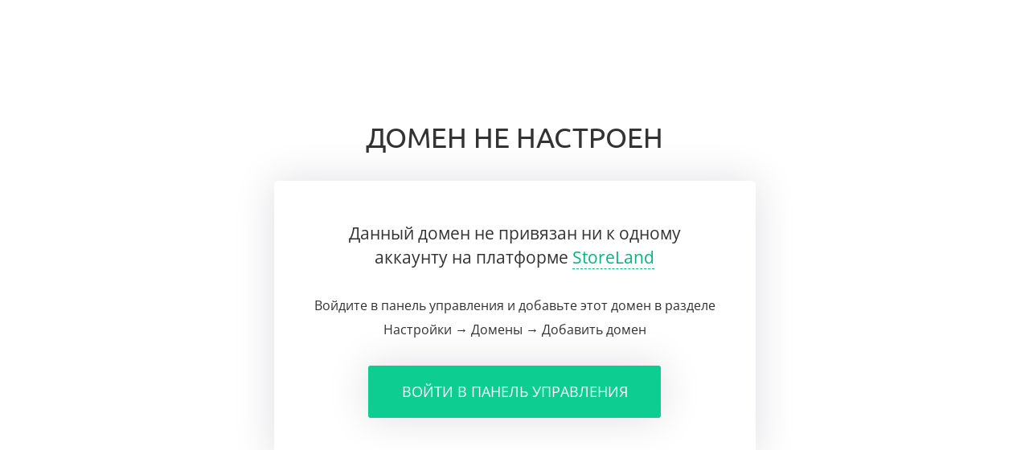

--- FILE ---
content_type: text/css
request_url: https://oruze.ru/web/static/css/error_pages_main_m.css?12
body_size: 913
content:
.btn,body{font-family:"Open Sans",Arial,sans-serif}.btn,.page-info__title{text-transform:uppercase}*,:after,:before{-webkit-box-sizing:border-box;box-sizing:border-box}body{min-width:300px;background-color:#fff;color:#000;font-size:14px;line-height:22px;margin:0;overflow:auto;display:-webkit-box;display:-ms-flexbox;display:flex;-webkit-box-orient:vertical;-webkit-box-direction:normal;-ms-flex-direction:column;flex-direction:column}body,html{height:100%}/*! Кнопка  */.btn{cursor:pointer;position:relative;display:inline-block;text-decoration:none;vertical-align:baseline;color:#fff;padding:10px 15px;text-align:center;background-color:#0dcd90;border-radius:3px;border:none;will-change:auto;-webkit-user-select:none;-moz-user-select:none;-ms-user-select:none;user-select:none;-webkit-transition:background .3s ease;transition:background .3s ease;-webkit-transform:translateZ(0);transform:translateZ(0);-webkit-backface-visibility:hidden;backface-visibility:hidden;white-space:normal;-webkit-box-shadow:0 0 50px rgba(36,36,59,.15);box-shadow:0 0 50px rgba(36,36,59,.15);-webkit-font-smoothing:subpixel-antialiased}.btn:hover{background-color:#11bb85}.btn.btn--big{display:block;width:364px;height:65px;font-size:18px;line-height:65px;margin:0 auto;padding:0;clear:both}.btn-wrapper .btn span{overflow:hidden;z-index:1;display:block;position:relative;pointer-events:none}.btn-wrapper .btn span::before{--size:0;content:"";position:absolute;left:var(--x);top:var(--y);width:var(--size);height:var(--size);-webkit-transform:translate(-50%,-50%);transform:translate(-50%,-50%);-webkit-transition:width .2s ease,height .2s ease;transition:width .2s ease,height .2s ease;z-index:-1}.btn-wrapper .btn:hover span::before{--size:300px}.btn-wrapper .btn.btn--func span::before{display:none}.page-info,.page-info__form-input,.page-info__form-submit{display:inline-block;vertical-align:middle}.btn-wrapper .btn:hover{background-color:#0dcd90}.btn-wrapper .btn span:before{background:radial-gradient(circle closest-side,#50d829,transparent)}/*! Стили страницы */.page-info__title{font-family:Ubuntu,sans-serif;font-weight:400;font-size:35px;line-height:1.2;color:#333;margin:0 0 33px}.page-info__content{padding:50px;border-radius:5px;background-color:#fff;-webkit-box-shadow:0 0 50px rgba(36,36,59,.15);box-shadow:0 0 50px rgba(36,36,59,.15)}@media all and (max-width:481px){.page-info__title{font-size:30px}.page-info__content{margin:5px;padding:15px}}.page-info__description,.page-info__subtitle{margin:0 0 30px;color:#333;font-family:"Open Sans";font-weight:400;line-height:30px}.page-info__subtitle{font-size:21px}.page-info__description{font-size:16px}.page-info__link{color:#01b47b;border-bottom:1px dashed #01b47b;text-decoration:none}.page-info__link_footer{color:#4cbfe0;border-bottom:1px solid #4cbfe0;text-decoration:none}.page-info__link--no-border{border-bottom:none}.page-info__link:hover,.page-info__link_footer:hover{border-color:transparent}.page-info__min-text{margin:18px 0 0;font-size:12px;line-height:20px}.page-info__form{max-width:500px;width:100%;margin:0 auto}.page-info__form-group{position:relative}.page-info__form-input{width:100%;height:65px;-webkit-box-shadow:0 0 50px rgba(36,36,59,.05);box-shadow:0 0 50px rgba(36,36,59,.05);border:1px solid #dcdcdc;border-radius:5px;padding-right:95px;padding-left:30px;font-size:16px}.page-info__form-input::-webkit-input-placeholder{color:#888}.page-info__form-input::-moz-placeholder{color:#888}.page-info__form-input:-ms-input-placeholder{color:#888}.page-info__form-input::-ms-input-placeholder{color:#888}.page-info__form-input::placeholder{color:#888}.page-info__form-submit{position:absolute;top:0;right:0;width:65px;height:65px;border:none;font-size:0;border-radius:0 3px 3px 0;background-color:#0dcd90;cursor:pointer}@media all and (max-width:481px){.btn.btn--big{max-width:100%;width:100%;overflow:hidden}}